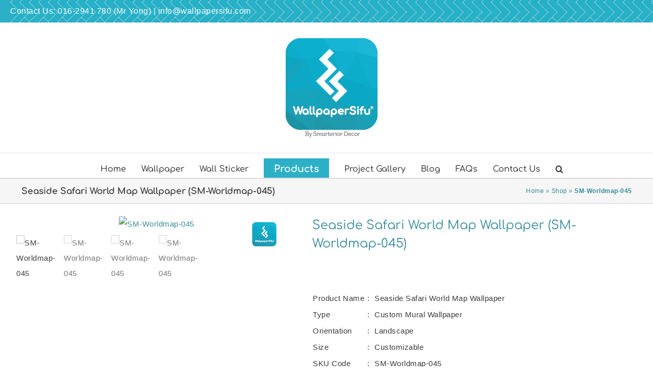

--- FILE ---
content_type: text/html; charset=utf-8
request_url: https://www.google.com/recaptcha/api2/anchor?ar=1&k=6LfHxt0UAAAAAFvc3o3ty7NAhDRmkkmvI7_6odIq&co=aHR0cHM6Ly93d3cud2FsbHBhcGVyc2lmdS5jb206NDQz&hl=en&v=PoyoqOPhxBO7pBk68S4YbpHZ&size=invisible&anchor-ms=20000&execute-ms=30000&cb=t5walmidxd5t
body_size: 48796
content:
<!DOCTYPE HTML><html dir="ltr" lang="en"><head><meta http-equiv="Content-Type" content="text/html; charset=UTF-8">
<meta http-equiv="X-UA-Compatible" content="IE=edge">
<title>reCAPTCHA</title>
<style type="text/css">
/* cyrillic-ext */
@font-face {
  font-family: 'Roboto';
  font-style: normal;
  font-weight: 400;
  font-stretch: 100%;
  src: url(//fonts.gstatic.com/s/roboto/v48/KFO7CnqEu92Fr1ME7kSn66aGLdTylUAMa3GUBHMdazTgWw.woff2) format('woff2');
  unicode-range: U+0460-052F, U+1C80-1C8A, U+20B4, U+2DE0-2DFF, U+A640-A69F, U+FE2E-FE2F;
}
/* cyrillic */
@font-face {
  font-family: 'Roboto';
  font-style: normal;
  font-weight: 400;
  font-stretch: 100%;
  src: url(//fonts.gstatic.com/s/roboto/v48/KFO7CnqEu92Fr1ME7kSn66aGLdTylUAMa3iUBHMdazTgWw.woff2) format('woff2');
  unicode-range: U+0301, U+0400-045F, U+0490-0491, U+04B0-04B1, U+2116;
}
/* greek-ext */
@font-face {
  font-family: 'Roboto';
  font-style: normal;
  font-weight: 400;
  font-stretch: 100%;
  src: url(//fonts.gstatic.com/s/roboto/v48/KFO7CnqEu92Fr1ME7kSn66aGLdTylUAMa3CUBHMdazTgWw.woff2) format('woff2');
  unicode-range: U+1F00-1FFF;
}
/* greek */
@font-face {
  font-family: 'Roboto';
  font-style: normal;
  font-weight: 400;
  font-stretch: 100%;
  src: url(//fonts.gstatic.com/s/roboto/v48/KFO7CnqEu92Fr1ME7kSn66aGLdTylUAMa3-UBHMdazTgWw.woff2) format('woff2');
  unicode-range: U+0370-0377, U+037A-037F, U+0384-038A, U+038C, U+038E-03A1, U+03A3-03FF;
}
/* math */
@font-face {
  font-family: 'Roboto';
  font-style: normal;
  font-weight: 400;
  font-stretch: 100%;
  src: url(//fonts.gstatic.com/s/roboto/v48/KFO7CnqEu92Fr1ME7kSn66aGLdTylUAMawCUBHMdazTgWw.woff2) format('woff2');
  unicode-range: U+0302-0303, U+0305, U+0307-0308, U+0310, U+0312, U+0315, U+031A, U+0326-0327, U+032C, U+032F-0330, U+0332-0333, U+0338, U+033A, U+0346, U+034D, U+0391-03A1, U+03A3-03A9, U+03B1-03C9, U+03D1, U+03D5-03D6, U+03F0-03F1, U+03F4-03F5, U+2016-2017, U+2034-2038, U+203C, U+2040, U+2043, U+2047, U+2050, U+2057, U+205F, U+2070-2071, U+2074-208E, U+2090-209C, U+20D0-20DC, U+20E1, U+20E5-20EF, U+2100-2112, U+2114-2115, U+2117-2121, U+2123-214F, U+2190, U+2192, U+2194-21AE, U+21B0-21E5, U+21F1-21F2, U+21F4-2211, U+2213-2214, U+2216-22FF, U+2308-230B, U+2310, U+2319, U+231C-2321, U+2336-237A, U+237C, U+2395, U+239B-23B7, U+23D0, U+23DC-23E1, U+2474-2475, U+25AF, U+25B3, U+25B7, U+25BD, U+25C1, U+25CA, U+25CC, U+25FB, U+266D-266F, U+27C0-27FF, U+2900-2AFF, U+2B0E-2B11, U+2B30-2B4C, U+2BFE, U+3030, U+FF5B, U+FF5D, U+1D400-1D7FF, U+1EE00-1EEFF;
}
/* symbols */
@font-face {
  font-family: 'Roboto';
  font-style: normal;
  font-weight: 400;
  font-stretch: 100%;
  src: url(//fonts.gstatic.com/s/roboto/v48/KFO7CnqEu92Fr1ME7kSn66aGLdTylUAMaxKUBHMdazTgWw.woff2) format('woff2');
  unicode-range: U+0001-000C, U+000E-001F, U+007F-009F, U+20DD-20E0, U+20E2-20E4, U+2150-218F, U+2190, U+2192, U+2194-2199, U+21AF, U+21E6-21F0, U+21F3, U+2218-2219, U+2299, U+22C4-22C6, U+2300-243F, U+2440-244A, U+2460-24FF, U+25A0-27BF, U+2800-28FF, U+2921-2922, U+2981, U+29BF, U+29EB, U+2B00-2BFF, U+4DC0-4DFF, U+FFF9-FFFB, U+10140-1018E, U+10190-1019C, U+101A0, U+101D0-101FD, U+102E0-102FB, U+10E60-10E7E, U+1D2C0-1D2D3, U+1D2E0-1D37F, U+1F000-1F0FF, U+1F100-1F1AD, U+1F1E6-1F1FF, U+1F30D-1F30F, U+1F315, U+1F31C, U+1F31E, U+1F320-1F32C, U+1F336, U+1F378, U+1F37D, U+1F382, U+1F393-1F39F, U+1F3A7-1F3A8, U+1F3AC-1F3AF, U+1F3C2, U+1F3C4-1F3C6, U+1F3CA-1F3CE, U+1F3D4-1F3E0, U+1F3ED, U+1F3F1-1F3F3, U+1F3F5-1F3F7, U+1F408, U+1F415, U+1F41F, U+1F426, U+1F43F, U+1F441-1F442, U+1F444, U+1F446-1F449, U+1F44C-1F44E, U+1F453, U+1F46A, U+1F47D, U+1F4A3, U+1F4B0, U+1F4B3, U+1F4B9, U+1F4BB, U+1F4BF, U+1F4C8-1F4CB, U+1F4D6, U+1F4DA, U+1F4DF, U+1F4E3-1F4E6, U+1F4EA-1F4ED, U+1F4F7, U+1F4F9-1F4FB, U+1F4FD-1F4FE, U+1F503, U+1F507-1F50B, U+1F50D, U+1F512-1F513, U+1F53E-1F54A, U+1F54F-1F5FA, U+1F610, U+1F650-1F67F, U+1F687, U+1F68D, U+1F691, U+1F694, U+1F698, U+1F6AD, U+1F6B2, U+1F6B9-1F6BA, U+1F6BC, U+1F6C6-1F6CF, U+1F6D3-1F6D7, U+1F6E0-1F6EA, U+1F6F0-1F6F3, U+1F6F7-1F6FC, U+1F700-1F7FF, U+1F800-1F80B, U+1F810-1F847, U+1F850-1F859, U+1F860-1F887, U+1F890-1F8AD, U+1F8B0-1F8BB, U+1F8C0-1F8C1, U+1F900-1F90B, U+1F93B, U+1F946, U+1F984, U+1F996, U+1F9E9, U+1FA00-1FA6F, U+1FA70-1FA7C, U+1FA80-1FA89, U+1FA8F-1FAC6, U+1FACE-1FADC, U+1FADF-1FAE9, U+1FAF0-1FAF8, U+1FB00-1FBFF;
}
/* vietnamese */
@font-face {
  font-family: 'Roboto';
  font-style: normal;
  font-weight: 400;
  font-stretch: 100%;
  src: url(//fonts.gstatic.com/s/roboto/v48/KFO7CnqEu92Fr1ME7kSn66aGLdTylUAMa3OUBHMdazTgWw.woff2) format('woff2');
  unicode-range: U+0102-0103, U+0110-0111, U+0128-0129, U+0168-0169, U+01A0-01A1, U+01AF-01B0, U+0300-0301, U+0303-0304, U+0308-0309, U+0323, U+0329, U+1EA0-1EF9, U+20AB;
}
/* latin-ext */
@font-face {
  font-family: 'Roboto';
  font-style: normal;
  font-weight: 400;
  font-stretch: 100%;
  src: url(//fonts.gstatic.com/s/roboto/v48/KFO7CnqEu92Fr1ME7kSn66aGLdTylUAMa3KUBHMdazTgWw.woff2) format('woff2');
  unicode-range: U+0100-02BA, U+02BD-02C5, U+02C7-02CC, U+02CE-02D7, U+02DD-02FF, U+0304, U+0308, U+0329, U+1D00-1DBF, U+1E00-1E9F, U+1EF2-1EFF, U+2020, U+20A0-20AB, U+20AD-20C0, U+2113, U+2C60-2C7F, U+A720-A7FF;
}
/* latin */
@font-face {
  font-family: 'Roboto';
  font-style: normal;
  font-weight: 400;
  font-stretch: 100%;
  src: url(//fonts.gstatic.com/s/roboto/v48/KFO7CnqEu92Fr1ME7kSn66aGLdTylUAMa3yUBHMdazQ.woff2) format('woff2');
  unicode-range: U+0000-00FF, U+0131, U+0152-0153, U+02BB-02BC, U+02C6, U+02DA, U+02DC, U+0304, U+0308, U+0329, U+2000-206F, U+20AC, U+2122, U+2191, U+2193, U+2212, U+2215, U+FEFF, U+FFFD;
}
/* cyrillic-ext */
@font-face {
  font-family: 'Roboto';
  font-style: normal;
  font-weight: 500;
  font-stretch: 100%;
  src: url(//fonts.gstatic.com/s/roboto/v48/KFO7CnqEu92Fr1ME7kSn66aGLdTylUAMa3GUBHMdazTgWw.woff2) format('woff2');
  unicode-range: U+0460-052F, U+1C80-1C8A, U+20B4, U+2DE0-2DFF, U+A640-A69F, U+FE2E-FE2F;
}
/* cyrillic */
@font-face {
  font-family: 'Roboto';
  font-style: normal;
  font-weight: 500;
  font-stretch: 100%;
  src: url(//fonts.gstatic.com/s/roboto/v48/KFO7CnqEu92Fr1ME7kSn66aGLdTylUAMa3iUBHMdazTgWw.woff2) format('woff2');
  unicode-range: U+0301, U+0400-045F, U+0490-0491, U+04B0-04B1, U+2116;
}
/* greek-ext */
@font-face {
  font-family: 'Roboto';
  font-style: normal;
  font-weight: 500;
  font-stretch: 100%;
  src: url(//fonts.gstatic.com/s/roboto/v48/KFO7CnqEu92Fr1ME7kSn66aGLdTylUAMa3CUBHMdazTgWw.woff2) format('woff2');
  unicode-range: U+1F00-1FFF;
}
/* greek */
@font-face {
  font-family: 'Roboto';
  font-style: normal;
  font-weight: 500;
  font-stretch: 100%;
  src: url(//fonts.gstatic.com/s/roboto/v48/KFO7CnqEu92Fr1ME7kSn66aGLdTylUAMa3-UBHMdazTgWw.woff2) format('woff2');
  unicode-range: U+0370-0377, U+037A-037F, U+0384-038A, U+038C, U+038E-03A1, U+03A3-03FF;
}
/* math */
@font-face {
  font-family: 'Roboto';
  font-style: normal;
  font-weight: 500;
  font-stretch: 100%;
  src: url(//fonts.gstatic.com/s/roboto/v48/KFO7CnqEu92Fr1ME7kSn66aGLdTylUAMawCUBHMdazTgWw.woff2) format('woff2');
  unicode-range: U+0302-0303, U+0305, U+0307-0308, U+0310, U+0312, U+0315, U+031A, U+0326-0327, U+032C, U+032F-0330, U+0332-0333, U+0338, U+033A, U+0346, U+034D, U+0391-03A1, U+03A3-03A9, U+03B1-03C9, U+03D1, U+03D5-03D6, U+03F0-03F1, U+03F4-03F5, U+2016-2017, U+2034-2038, U+203C, U+2040, U+2043, U+2047, U+2050, U+2057, U+205F, U+2070-2071, U+2074-208E, U+2090-209C, U+20D0-20DC, U+20E1, U+20E5-20EF, U+2100-2112, U+2114-2115, U+2117-2121, U+2123-214F, U+2190, U+2192, U+2194-21AE, U+21B0-21E5, U+21F1-21F2, U+21F4-2211, U+2213-2214, U+2216-22FF, U+2308-230B, U+2310, U+2319, U+231C-2321, U+2336-237A, U+237C, U+2395, U+239B-23B7, U+23D0, U+23DC-23E1, U+2474-2475, U+25AF, U+25B3, U+25B7, U+25BD, U+25C1, U+25CA, U+25CC, U+25FB, U+266D-266F, U+27C0-27FF, U+2900-2AFF, U+2B0E-2B11, U+2B30-2B4C, U+2BFE, U+3030, U+FF5B, U+FF5D, U+1D400-1D7FF, U+1EE00-1EEFF;
}
/* symbols */
@font-face {
  font-family: 'Roboto';
  font-style: normal;
  font-weight: 500;
  font-stretch: 100%;
  src: url(//fonts.gstatic.com/s/roboto/v48/KFO7CnqEu92Fr1ME7kSn66aGLdTylUAMaxKUBHMdazTgWw.woff2) format('woff2');
  unicode-range: U+0001-000C, U+000E-001F, U+007F-009F, U+20DD-20E0, U+20E2-20E4, U+2150-218F, U+2190, U+2192, U+2194-2199, U+21AF, U+21E6-21F0, U+21F3, U+2218-2219, U+2299, U+22C4-22C6, U+2300-243F, U+2440-244A, U+2460-24FF, U+25A0-27BF, U+2800-28FF, U+2921-2922, U+2981, U+29BF, U+29EB, U+2B00-2BFF, U+4DC0-4DFF, U+FFF9-FFFB, U+10140-1018E, U+10190-1019C, U+101A0, U+101D0-101FD, U+102E0-102FB, U+10E60-10E7E, U+1D2C0-1D2D3, U+1D2E0-1D37F, U+1F000-1F0FF, U+1F100-1F1AD, U+1F1E6-1F1FF, U+1F30D-1F30F, U+1F315, U+1F31C, U+1F31E, U+1F320-1F32C, U+1F336, U+1F378, U+1F37D, U+1F382, U+1F393-1F39F, U+1F3A7-1F3A8, U+1F3AC-1F3AF, U+1F3C2, U+1F3C4-1F3C6, U+1F3CA-1F3CE, U+1F3D4-1F3E0, U+1F3ED, U+1F3F1-1F3F3, U+1F3F5-1F3F7, U+1F408, U+1F415, U+1F41F, U+1F426, U+1F43F, U+1F441-1F442, U+1F444, U+1F446-1F449, U+1F44C-1F44E, U+1F453, U+1F46A, U+1F47D, U+1F4A3, U+1F4B0, U+1F4B3, U+1F4B9, U+1F4BB, U+1F4BF, U+1F4C8-1F4CB, U+1F4D6, U+1F4DA, U+1F4DF, U+1F4E3-1F4E6, U+1F4EA-1F4ED, U+1F4F7, U+1F4F9-1F4FB, U+1F4FD-1F4FE, U+1F503, U+1F507-1F50B, U+1F50D, U+1F512-1F513, U+1F53E-1F54A, U+1F54F-1F5FA, U+1F610, U+1F650-1F67F, U+1F687, U+1F68D, U+1F691, U+1F694, U+1F698, U+1F6AD, U+1F6B2, U+1F6B9-1F6BA, U+1F6BC, U+1F6C6-1F6CF, U+1F6D3-1F6D7, U+1F6E0-1F6EA, U+1F6F0-1F6F3, U+1F6F7-1F6FC, U+1F700-1F7FF, U+1F800-1F80B, U+1F810-1F847, U+1F850-1F859, U+1F860-1F887, U+1F890-1F8AD, U+1F8B0-1F8BB, U+1F8C0-1F8C1, U+1F900-1F90B, U+1F93B, U+1F946, U+1F984, U+1F996, U+1F9E9, U+1FA00-1FA6F, U+1FA70-1FA7C, U+1FA80-1FA89, U+1FA8F-1FAC6, U+1FACE-1FADC, U+1FADF-1FAE9, U+1FAF0-1FAF8, U+1FB00-1FBFF;
}
/* vietnamese */
@font-face {
  font-family: 'Roboto';
  font-style: normal;
  font-weight: 500;
  font-stretch: 100%;
  src: url(//fonts.gstatic.com/s/roboto/v48/KFO7CnqEu92Fr1ME7kSn66aGLdTylUAMa3OUBHMdazTgWw.woff2) format('woff2');
  unicode-range: U+0102-0103, U+0110-0111, U+0128-0129, U+0168-0169, U+01A0-01A1, U+01AF-01B0, U+0300-0301, U+0303-0304, U+0308-0309, U+0323, U+0329, U+1EA0-1EF9, U+20AB;
}
/* latin-ext */
@font-face {
  font-family: 'Roboto';
  font-style: normal;
  font-weight: 500;
  font-stretch: 100%;
  src: url(//fonts.gstatic.com/s/roboto/v48/KFO7CnqEu92Fr1ME7kSn66aGLdTylUAMa3KUBHMdazTgWw.woff2) format('woff2');
  unicode-range: U+0100-02BA, U+02BD-02C5, U+02C7-02CC, U+02CE-02D7, U+02DD-02FF, U+0304, U+0308, U+0329, U+1D00-1DBF, U+1E00-1E9F, U+1EF2-1EFF, U+2020, U+20A0-20AB, U+20AD-20C0, U+2113, U+2C60-2C7F, U+A720-A7FF;
}
/* latin */
@font-face {
  font-family: 'Roboto';
  font-style: normal;
  font-weight: 500;
  font-stretch: 100%;
  src: url(//fonts.gstatic.com/s/roboto/v48/KFO7CnqEu92Fr1ME7kSn66aGLdTylUAMa3yUBHMdazQ.woff2) format('woff2');
  unicode-range: U+0000-00FF, U+0131, U+0152-0153, U+02BB-02BC, U+02C6, U+02DA, U+02DC, U+0304, U+0308, U+0329, U+2000-206F, U+20AC, U+2122, U+2191, U+2193, U+2212, U+2215, U+FEFF, U+FFFD;
}
/* cyrillic-ext */
@font-face {
  font-family: 'Roboto';
  font-style: normal;
  font-weight: 900;
  font-stretch: 100%;
  src: url(//fonts.gstatic.com/s/roboto/v48/KFO7CnqEu92Fr1ME7kSn66aGLdTylUAMa3GUBHMdazTgWw.woff2) format('woff2');
  unicode-range: U+0460-052F, U+1C80-1C8A, U+20B4, U+2DE0-2DFF, U+A640-A69F, U+FE2E-FE2F;
}
/* cyrillic */
@font-face {
  font-family: 'Roboto';
  font-style: normal;
  font-weight: 900;
  font-stretch: 100%;
  src: url(//fonts.gstatic.com/s/roboto/v48/KFO7CnqEu92Fr1ME7kSn66aGLdTylUAMa3iUBHMdazTgWw.woff2) format('woff2');
  unicode-range: U+0301, U+0400-045F, U+0490-0491, U+04B0-04B1, U+2116;
}
/* greek-ext */
@font-face {
  font-family: 'Roboto';
  font-style: normal;
  font-weight: 900;
  font-stretch: 100%;
  src: url(//fonts.gstatic.com/s/roboto/v48/KFO7CnqEu92Fr1ME7kSn66aGLdTylUAMa3CUBHMdazTgWw.woff2) format('woff2');
  unicode-range: U+1F00-1FFF;
}
/* greek */
@font-face {
  font-family: 'Roboto';
  font-style: normal;
  font-weight: 900;
  font-stretch: 100%;
  src: url(//fonts.gstatic.com/s/roboto/v48/KFO7CnqEu92Fr1ME7kSn66aGLdTylUAMa3-UBHMdazTgWw.woff2) format('woff2');
  unicode-range: U+0370-0377, U+037A-037F, U+0384-038A, U+038C, U+038E-03A1, U+03A3-03FF;
}
/* math */
@font-face {
  font-family: 'Roboto';
  font-style: normal;
  font-weight: 900;
  font-stretch: 100%;
  src: url(//fonts.gstatic.com/s/roboto/v48/KFO7CnqEu92Fr1ME7kSn66aGLdTylUAMawCUBHMdazTgWw.woff2) format('woff2');
  unicode-range: U+0302-0303, U+0305, U+0307-0308, U+0310, U+0312, U+0315, U+031A, U+0326-0327, U+032C, U+032F-0330, U+0332-0333, U+0338, U+033A, U+0346, U+034D, U+0391-03A1, U+03A3-03A9, U+03B1-03C9, U+03D1, U+03D5-03D6, U+03F0-03F1, U+03F4-03F5, U+2016-2017, U+2034-2038, U+203C, U+2040, U+2043, U+2047, U+2050, U+2057, U+205F, U+2070-2071, U+2074-208E, U+2090-209C, U+20D0-20DC, U+20E1, U+20E5-20EF, U+2100-2112, U+2114-2115, U+2117-2121, U+2123-214F, U+2190, U+2192, U+2194-21AE, U+21B0-21E5, U+21F1-21F2, U+21F4-2211, U+2213-2214, U+2216-22FF, U+2308-230B, U+2310, U+2319, U+231C-2321, U+2336-237A, U+237C, U+2395, U+239B-23B7, U+23D0, U+23DC-23E1, U+2474-2475, U+25AF, U+25B3, U+25B7, U+25BD, U+25C1, U+25CA, U+25CC, U+25FB, U+266D-266F, U+27C0-27FF, U+2900-2AFF, U+2B0E-2B11, U+2B30-2B4C, U+2BFE, U+3030, U+FF5B, U+FF5D, U+1D400-1D7FF, U+1EE00-1EEFF;
}
/* symbols */
@font-face {
  font-family: 'Roboto';
  font-style: normal;
  font-weight: 900;
  font-stretch: 100%;
  src: url(//fonts.gstatic.com/s/roboto/v48/KFO7CnqEu92Fr1ME7kSn66aGLdTylUAMaxKUBHMdazTgWw.woff2) format('woff2');
  unicode-range: U+0001-000C, U+000E-001F, U+007F-009F, U+20DD-20E0, U+20E2-20E4, U+2150-218F, U+2190, U+2192, U+2194-2199, U+21AF, U+21E6-21F0, U+21F3, U+2218-2219, U+2299, U+22C4-22C6, U+2300-243F, U+2440-244A, U+2460-24FF, U+25A0-27BF, U+2800-28FF, U+2921-2922, U+2981, U+29BF, U+29EB, U+2B00-2BFF, U+4DC0-4DFF, U+FFF9-FFFB, U+10140-1018E, U+10190-1019C, U+101A0, U+101D0-101FD, U+102E0-102FB, U+10E60-10E7E, U+1D2C0-1D2D3, U+1D2E0-1D37F, U+1F000-1F0FF, U+1F100-1F1AD, U+1F1E6-1F1FF, U+1F30D-1F30F, U+1F315, U+1F31C, U+1F31E, U+1F320-1F32C, U+1F336, U+1F378, U+1F37D, U+1F382, U+1F393-1F39F, U+1F3A7-1F3A8, U+1F3AC-1F3AF, U+1F3C2, U+1F3C4-1F3C6, U+1F3CA-1F3CE, U+1F3D4-1F3E0, U+1F3ED, U+1F3F1-1F3F3, U+1F3F5-1F3F7, U+1F408, U+1F415, U+1F41F, U+1F426, U+1F43F, U+1F441-1F442, U+1F444, U+1F446-1F449, U+1F44C-1F44E, U+1F453, U+1F46A, U+1F47D, U+1F4A3, U+1F4B0, U+1F4B3, U+1F4B9, U+1F4BB, U+1F4BF, U+1F4C8-1F4CB, U+1F4D6, U+1F4DA, U+1F4DF, U+1F4E3-1F4E6, U+1F4EA-1F4ED, U+1F4F7, U+1F4F9-1F4FB, U+1F4FD-1F4FE, U+1F503, U+1F507-1F50B, U+1F50D, U+1F512-1F513, U+1F53E-1F54A, U+1F54F-1F5FA, U+1F610, U+1F650-1F67F, U+1F687, U+1F68D, U+1F691, U+1F694, U+1F698, U+1F6AD, U+1F6B2, U+1F6B9-1F6BA, U+1F6BC, U+1F6C6-1F6CF, U+1F6D3-1F6D7, U+1F6E0-1F6EA, U+1F6F0-1F6F3, U+1F6F7-1F6FC, U+1F700-1F7FF, U+1F800-1F80B, U+1F810-1F847, U+1F850-1F859, U+1F860-1F887, U+1F890-1F8AD, U+1F8B0-1F8BB, U+1F8C0-1F8C1, U+1F900-1F90B, U+1F93B, U+1F946, U+1F984, U+1F996, U+1F9E9, U+1FA00-1FA6F, U+1FA70-1FA7C, U+1FA80-1FA89, U+1FA8F-1FAC6, U+1FACE-1FADC, U+1FADF-1FAE9, U+1FAF0-1FAF8, U+1FB00-1FBFF;
}
/* vietnamese */
@font-face {
  font-family: 'Roboto';
  font-style: normal;
  font-weight: 900;
  font-stretch: 100%;
  src: url(//fonts.gstatic.com/s/roboto/v48/KFO7CnqEu92Fr1ME7kSn66aGLdTylUAMa3OUBHMdazTgWw.woff2) format('woff2');
  unicode-range: U+0102-0103, U+0110-0111, U+0128-0129, U+0168-0169, U+01A0-01A1, U+01AF-01B0, U+0300-0301, U+0303-0304, U+0308-0309, U+0323, U+0329, U+1EA0-1EF9, U+20AB;
}
/* latin-ext */
@font-face {
  font-family: 'Roboto';
  font-style: normal;
  font-weight: 900;
  font-stretch: 100%;
  src: url(//fonts.gstatic.com/s/roboto/v48/KFO7CnqEu92Fr1ME7kSn66aGLdTylUAMa3KUBHMdazTgWw.woff2) format('woff2');
  unicode-range: U+0100-02BA, U+02BD-02C5, U+02C7-02CC, U+02CE-02D7, U+02DD-02FF, U+0304, U+0308, U+0329, U+1D00-1DBF, U+1E00-1E9F, U+1EF2-1EFF, U+2020, U+20A0-20AB, U+20AD-20C0, U+2113, U+2C60-2C7F, U+A720-A7FF;
}
/* latin */
@font-face {
  font-family: 'Roboto';
  font-style: normal;
  font-weight: 900;
  font-stretch: 100%;
  src: url(//fonts.gstatic.com/s/roboto/v48/KFO7CnqEu92Fr1ME7kSn66aGLdTylUAMa3yUBHMdazQ.woff2) format('woff2');
  unicode-range: U+0000-00FF, U+0131, U+0152-0153, U+02BB-02BC, U+02C6, U+02DA, U+02DC, U+0304, U+0308, U+0329, U+2000-206F, U+20AC, U+2122, U+2191, U+2193, U+2212, U+2215, U+FEFF, U+FFFD;
}

</style>
<link rel="stylesheet" type="text/css" href="https://www.gstatic.com/recaptcha/releases/PoyoqOPhxBO7pBk68S4YbpHZ/styles__ltr.css">
<script nonce="y9D-k65MahaEay2OO0aj8w" type="text/javascript">window['__recaptcha_api'] = 'https://www.google.com/recaptcha/api2/';</script>
<script type="text/javascript" src="https://www.gstatic.com/recaptcha/releases/PoyoqOPhxBO7pBk68S4YbpHZ/recaptcha__en.js" nonce="y9D-k65MahaEay2OO0aj8w">
      
    </script></head>
<body><div id="rc-anchor-alert" class="rc-anchor-alert"></div>
<input type="hidden" id="recaptcha-token" value="[base64]">
<script type="text/javascript" nonce="y9D-k65MahaEay2OO0aj8w">
      recaptcha.anchor.Main.init("[\x22ainput\x22,[\x22bgdata\x22,\x22\x22,\[base64]/[base64]/[base64]/[base64]/[base64]/[base64]/KGcoTywyNTMsTy5PKSxVRyhPLEMpKTpnKE8sMjUzLEMpLE8pKSxsKSksTykpfSxieT1mdW5jdGlvbihDLE8sdSxsKXtmb3IobD0odT1SKEMpLDApO08+MDtPLS0pbD1sPDw4fFooQyk7ZyhDLHUsbCl9LFVHPWZ1bmN0aW9uKEMsTyl7Qy5pLmxlbmd0aD4xMDQ/[base64]/[base64]/[base64]/[base64]/[base64]/[base64]/[base64]\\u003d\x22,\[base64]\x22,\x22w4Y5wrfCtlHCksKlGMK7w53DrSRcwqFYwohhwrlCwrLDr2bDv3rCtF9Pw6zCnsObwpnDmXbCqsOlw7XDr1HCjRLCmw3DksOLUmLDnhLDmsO+wo/ClcKwIMK1S8KBJMODEcOSw7DCmcOYwrPClF4tDBAdQk1casKLCcOZw6rDo8OIwoRfwqPDkGwpNcKgWzJHBsOVTkZzw5ItwqEuGMKMdMONIMKHesO/M8K+w583eG/DvcOjw4s/[base64]/CoTA6UsKGG8OzQcK2w6DDskp0MX/CksOlwqckw6Ypwq3CncKCwpVwVUgmFMKvZMKGwrNAw55OwpMKVMKiwoJKw6tYwrgjw7vDrcOtH8O/UD14w5zCp8K2GcO2LzbCqcO8w6nDnMK2wqQmV8KjworCrivDnMKpw5/DksOmX8OewrrCiMO4EsKYwo/Dp8OzVsOUwqliIsKAworCgcOPUcOCBcO5PDPDp1kQw45+w4/Cg8KYF8Kyw6nDqVh+wpDCosK5wqhNeDvCjMO+bcK4wpnCtmnCvyc/woUiwpIAw49vAgvClHUzwpjCscKBUsK2BmDCpcK+wrs5w4/[base64]/JcOLw5lhwqpsEWbCq8Ocw7/DicOHwrwSXRLDhhwNMcOwSsOQw5BUwp/ChsOgGMOgw6HDqn7DlTnCiWDCkWDDlcKmUVHDkhJEEF3CuMOFwojDh8K1wpnCjsOTwrzDljJGZS1NwqvCrlNGV1g3FnlqecO4wqLCty88wq/Cnj1MwqJ1YcK/O8OFwo3ClcO3ZDfDo8OsLQIxwpnDu8OicwZCw6JUfcOQwqPCrcOXwoUew79Aw6vCpcK6IcOsAEw9FsO2wq9YwrHDqcKQesO/wo/DgFjDhMKeZMKZZcKkw5pgw53DpRhcw4TDjcOUw5vDtHHCgMOfRMKMXXFUNRgUeSt4w60tfMKlGMOEw6XCisO4w4nDhAPDoMKAPDHChVzDqcOCwqZaPhEhwoklw7NDw5XCkcO5w7nDqsKyJMORVFUyw4oiwoBewqUVw5/[base64]/DrMO6Ah3Clw4rb8OCPWbDqz4dG8OmMcOAbsKhcWo6eTA5w6TDtXI8wpE1DsO4w5DDl8OBw6xZwrZBwofCv8OlBsOCw5tnRBzDpsK1BsOnwpA0w7I+w5XDsMOAw5gXw5DDgcKVw6Bjw6/[base64]/CmxTClsKCwo/CgsKXGGPDkHNuV8OHwoPCvUdwVjxQYExhZ8OXwqpdAg8tPGJawoM+w6oFwp1nMcKHw4cNIsOjwqMPwp/[base64]/[base64]/[base64]/CrzrCjVLCpMKhLcOwwooHQ8KyG30Iw4A6XsKfdENnwqrDjE4bVl1yw7zDi2cmw5gbw6AvXEAAcsKYw7x/w61gSsKxw7JFMsKfIMOlK0DDiMOwexdUw77DnsO7RAdabDnDt8Ovw4diCCs9w7URwrfDm8O/[base64]/[base64]/Dj8OAw6x2W8OoWjRRw5/CjWlgckNBAMOZwqrCqwZLwrwyIMK4CsO0w47Cn1PCkwbCosONbMOtQA/CscKawqPChHpRwoRbw7sMCsKzwqciWDXDo1RmejlLQsKnwqXCqCtAVkI3woTDs8KAF8Oywr/DplfDu23ChsOowrQsaTV1w60HRMO/[base64]/[base64]/CsyvDkMKbYwnDlwZ2w4oSb8KZwpvDjMOpDcOkwqHChsO9I2vCjnvCvh3CplPDiCwqw5IoccO9FsOgw6x9XcOswrTDusO/w5wVUlTCp8OWRURPJMKKbcOFZ3jDmnHCrcKKwqwbNmjCpidYwq8LE8OmVkBwwrrCtMKSFMKowrrCtzNYB8KwR0YDJMK9TWPCn8KnUSnDtsOQw7UeTcKfwqrCpsO/FXshWxXDv0orXcKXQSTCqsOow6DCrcOOJMO3w7RxU8OIcsKLcDBLLDvCrxEFwqdxwofDq8OBUsO9T8Ogd0RYQD7CgCYywojCpljDtzpYVEMxw5ZkW8K/wpEHUx/Dl8KEZcKlE8OMPMKRGmpGejDCqmHDj8O9VsKSU8O0w5fCvTDDl8KveTMwLHvCmcK/UzcPJEBCP8Kew6nCjwnCvhnDmA12wqN8wqHChCHChTVPVcKlw63Dl2vDu8OHAyvCsX5mwrrDhMO1wrNLwoMoVcOZwoHDvcOxBEUOc2zCn34cwp4Ew4ddIcKQwpDCtcKJw5Muw4ECZzcFcU7CpcKPAz/CmMO4QMKcSjzCsMKuw4zDv8O4HsOjwrMGRysvwovDpcKffUvDpcKnwoXCq8O+wogxCMKMYhh1JEIpIcOOb8KORMOXWzDCuB/[base64]/CizHDrXgRw7rClB4mw7MRPBTCt8Kdw4bCnW/CvzbCr8Kywo0cw6ouw6NHwoUiwqPChCseCMKWdcOBw4TDoTx5w5Uiw48fMMK6wofCvnbDhMOCPMKsJcKVwrbDnE7DjgNuwonCvMO+w74GwoFGw7DCsMKXQCvDhm11L1LCrmrCp1PCrWxEfQfCpsKkdwkjwoHDmlrDhsO2WMOsEk4oTsKeYMOJw47CnH/DlsKVUsOAwqDCgsKxwo8bFEjDt8O0w49Nw4rCmsKEP8KlLsOIwq3CiMKvwogcYMKzasKXT8KZw78EwoAhXE5kBh/CmcKzVFrCv8OUwo88w5HDqcKvbGrDrgp4wqXCpV0kKlBcJ8KtIMKgT0Maw7rDjlxGw7XCpgBkJcODQzHCk8Oiw4w1w5p3wrU7wrDCk8Klw7vCuEXDhWw+w7lYQsKYfkDDscK+OsK3DlXDoBsWwq7DjlzCmMKgw6zDu0IcAwjCu8O3w5g2QsKhwrFtwr/DjhfDmg0tw4QUw7U+wozDvSlyw7NQNMKMdSBEVSPDu8OefQ/CisKiwrBLwqljw7bCt8OYw7wwf8Ozw5sBXxHDpMKowrkNwoN+d8Oww4hPDcKuwp7ChlDDgkfCg8O6wqBgU1wsw4RYUcK5an4hwowbFcOpwqrCsWJrH8KracKTcsKFOsO1AC7Dv3zDqcKKesKvIl9vwppbLjrDr8KAwqozX8ODBMO8w6HDmF/DuAnDkh5qMMK2AsKwwoLDt2TCsR5ObA7Dgj4Lw7xRw5lgw6jDqkzDgMODfz7DkcKMw7BsHsOswpvDi2bCusOOwqQLw4xWfMKhPcKBYcK+ZMKsAcO+cnvCiXbCn8Onw4vDoTjClRQ+w4YBPl3DsMOww6/Dv8O+XBHDpx/DpMKCw7/DnDVHesK0wo91w4XDmz7DhsKnwrhQwpMpakHDjUg9ajLDj8OxDcOUBMKRwpXDjjorY8K3w5o4w4XCtnA6I8OKwrE7woXDoMK8w60AwpwYOwd2w4QyATrCsMK8w5IMw6nDpjsDwrcbaAhKQ3bCs0Ngw6XCocKeccK2eMOYThjChsK7w6nDosKOwqhawpxjPX/CmCLDlU5dwovDnzh7MU/[base64]/[base64]/CrF52CHfCqsKywqnCjsOZw6ggXsOMN3rDrVHDnEZywq52V8KvViVqwqsdwr/DkcKhwp12UhIew40RHiHDqcK3SSgPZkx7QUh8FwZ5wqdWw5nChyAIw6MJw6oxwqs5w5gfwpk6wrkHw5rDlQ/Clzdkw7LDmGFkC044VFIFwrdbAlgLeknCjMOuw6LDlkXDtknDpgvCpH4bInlJW8OEw4fDoCdiY8OSw7gFwp3DoMOZwqoewr1GK8O3ZsKuHQXChMK0w7d0IcKgw45Ewr/DnS7DvsOTfA7Cq2h1RjTCu8OMWsKZw79Ow6DDt8OVw6vCs8KKAcKawrxaw4zDpy/Co8KVw5DDj8OBwox9wrpaZHJ8wpImNcO0PMO5wqIVw77DpMOMw64dMizCncO6w47Cq0TDm8KfAMOzw5PDpsO0w4bDtMOtw6vDjB4dPgMSJcOzSQrCujHCqHchcHglcsOyw5XCicK5V8O0w5QbD8OfPsKSwrkwwrI/P8OTw6FewqjCmnYUVVYcwrLCk3PDpsKkJm7DvsKgwqdrwq7CqALDmhE+w4ISWsKUwr8qwpw4LkzCg8Kvw7R3wp3DsyXDmk18HgLDosONAT8Hw5wKwqwpbwPDpj3DucKXw4YMw7jDmE4Tw7Mtwp5tKX3Cp8Kuw4Mcw4M4wqxLw41hw7JuwpM4dw8dwq/CvhjDu8KtwoXDvQ0OLcKzw7LDq8KOM3IwGDfCrsK7WDbCu8ObQcO0wqDCgTV8I8KRwr8pJsOMw4lfU8KrOsKaUUNuwrbDkcOUwoDCp3Itwqx8wq/Cs2PCr8KlIVYyw613w6gVGBPDjcK0KGTCl2gtwpJfwq0BQ8OTEQoxw5TDssOuEsKDwpZFwpBLLBUPUWnDnn07WcOgIQnChcOrasKDCk8JEMKaLsOlw4bDmivDhMOrwroIw4tGIExRw4bChhEYG8O+wpg/w5fCr8KZMkspw43DqRxtw7XDlTh3cEnCsyzDj8OqFBhUw5TDv8Ojw6INwq7DqnjCsGTCviPDiHwpBhPCiMKrw5MLDMKCUipUw7IewqoWw7vDkQcpQcKfw6XDnsOtwqvDvsOqZcK0C8OdXMOjRcKiMMK/w7/Cs8OjZcKea01qwo7Cq8K9AcKiR8OjdRLDnwzCs8OIwrfDlcOhFnJZw4rDksOpwqdlw7/ChMOhw47Dq8KyIl/DpBvCqHPDlXfCgcKVYkLDvHAHXsOlwoA1IMOdAMOfw5cDwojDrWHDi1wTw67CnsO8w6EKWcOyFwgEOcOuP0DCmBrDv8OBZAcifsOHZCcfwoVnc2nDv38MKXzCmcOswrUIZULCoBDCpU/DoCQbw6Nbwp3DtMKIwp/DsMKBwqbDuG3Cv8KrXn7ChcK0fsKiwoUiHsKsRsO2w4gKw4I9NxXDoFrDiUx4asKcD23ChxPDl3wKbigqw6MNw5BzwrMQw7PDjkDDusKzw4gmUsKDfkLCpSknwoLDj8OWdDxKY8OWR8OeZEDDh8KPPgBEw7saGMKpQcKqMFRCOsONw4HCkV9xwrp6wq/CnH3DoknCjzFVOS/CqMKRwrTCl8KdNU3CnsO8ElEVAyEtworDkMO1VsK3aGrCkMOXGw1BRSQJw4QNWsKmwqXCtcOzwq1cWcOxHm9MwpnCnAZ0dMKyw7LCpXY8QxJgw7fDmsO0KsOrw7jCmxp7PcK2XFfDsXDCvlpAw4saEMOQfsOVw6TChhXDq3s5S8OcwoBnYMO/w4XDpsK8wqN9N0kKwovCiMOmJAx6ZmDCjwgjW8OcNcKgO0Bfw4rDlQTDn8KIUcOqHsKXA8ONDsK8L8Otwppfw4s4JlrDsVhELkLDpBPDjDcKwqcMBwJtewNZBivCv8OOYsO7WcOCw5fDkQPDvSDDg8OKwp/Cmm1vw4/Cn8OJw6EsB8K8Q8OPwrLDrzLCoQLDtCwVIMKNS0nDqz5zGMK+w5kNw7V+RcKZYXYUw5TChSdNXB0Rw7/[base64]/DpU0KwqUZwpvDvGF3EEvDuFbCtcK/w5law7tMPcK6w5XDmHrDnMKNwoFCw5HDisOlw6nCrRnDv8K0w4c2YMOGTzfChsOnw4Z/[base64]/w5ZqRMKuO8OXfkfCpcOrEsONbCg8BcObwqgVwp8GIcK/[base64]/CsSh/MRouw4HCrhPDmsKhwqDDkG4qw6oCw4FlMcKwwpjDrcKBEcKlwpgjw75kwo9SdHM+QRTDlF3ChFHDmMO4EMK2GCsTw4I3NsOuQgZaw6XCvcK/RnPCsMOTGXxdfsKRU8OEGkXDrH88wp10PlDDgh0ENWXDvcKFDsOmwp/CgFkiwoZfw70Jw6LCuDUuw5nDlcOhwqMiwpjDqcKtwqwwfMOKw5vDmhFEP8KeKsOHXAgJw7ABUyfDosOlP8K3w4YFN8Kod3rDqWDCi8K7w4vCucKwwqNTAMKGU8OhwqzDp8KZw69Cw57DuRvDsMKYw7wOci8QJRQ4w5TCicKbTsKdacKRYW/CpmbCtMOVw75Pwo9bB8Oyb0hnw6PCrcO2YH5CKijCh8KfSyXDgUsSe8OEI8OeeQkzw57DhMOKwrfDoxQjWcO8w6/CucKSw7k/w5Vkw6d6wrzDjMONasOfOcOowqAgwo4uXcKvAkAVw7zCqRYlw7jCqxIdwpzDik/CvQkSw7HCpsOswoBOPwzDlsOOwoVFC8KEQsKuwpZSIsOMFhUrfnvCvcOMVsOeI8OHDAxDDMOiH8KbXGZNHgjDhsOBw7RhSsOHb1swPWl5w4jDsMO3EE/Dmi7DuQXDnTjCsMKBwo0zIcO1wpLCjTjCs8OkVATDkXo2dyJiZsKkTsK8ejbDiwNAw6koGCzDqcKbw5XCjcOuAywcw7/Dk25Taw/[base64]/ChVZJwrNuw6Y2EVEzwr/Ci8Occ8OqdcOtXMKVcmw4wopdw5HDhAXDvibCvVgPJsKDw710CcOGwqxnwqPDgUTDn2McwpXDusKww4nCisOlD8OXwr/Dh8KBwqtUQ8KpcGZSw4/DisORwr3CmV0xKgE9JMKLL0/[base64]/Dm8OSaHwoeQ9Dw4zDmhtlVzQ4wqwSBsONwpNWXsK1woBBw5kAfsOVworCpVcaw4nCsTPCrMOWXl/DvsKnVMOAbsK3wqbDo8OXd1wkwoHCnBp/RsKQw7RXNyPDhT9Ywp1LAz9Hw6LCoUNiwoXDucOQacKDwqjCrxDDg11+w5XDhjtja2JcA1nDkT1+EMOYVS3DrcOTwqx+WTZBwpMFwoEaEl7CpcKnTyd3F3I/woDCusOvDAjCvX7DsDpLF8O7fMK2w4QpwoLDhsKFw5/ChsOaw5guGMK3wrVoL8KDw6/CinTCisOLwpjCh31MwrDDmU/CrHXCvsOSfwLCtmhdwrDCiQs7w6LDn8Ksw5rDuyTCicOXwpJNwpTDg17CgsKWMSUNw4PDizjDj8KDV8KpOsOAGRPCiVFDMsK2W8O2IDbClMObw4NGVX/DrGIoWsOJw4XDh8ODF8O5OMO4bcKIw4DCiXTDkyvDl8KVcMKgwqx4wqzDngpFRUXDuhnCnH9Kc299w5/DnRjCpcK5JwPDh8O4ZsKXVcO/[base64]/DhEJkw6FPRQF4w7pdw7MDw6AcScKDewDCkMKAeB7Ck17CpjvDrsOmVSY9w4rDgMOPTTHDkMKBTMKIwooWacKEwrkRXllfXAFGwqnCgsOwYcKFw5LDjMK4UcO0w7VyAcOyImvDskrDnmXDk8KQwr/[base64]/Ds8KoGVXDmE7DiMKqI8KEw47DisO1w4Mzw7Elw4h3w5cxwrbDlQttw7/Dn8OdcGVTw51gwqhOw7Yawp0uPsK9wpbCnyZjGcKPfcOjw47DjMK3Zw3Co2HDncOFBMKjRVbCp8OEwrHDmcObZV7DtlsywpgWw4PDnHVXwoh2YyLDicKnIMOwwp/ClRgVwrsvCzHCimzCmAYdbMOiLEPDiTHClhTDp8KpKsK2aEHDlsOPDCsJb8KSck/CsMKAT8OFd8OswoVmZkfDpMKuAsOSPcOKwobDjsORwrfDmmzCn1w1GsODS2TCvMKMwqAEwqrCo8K4w7rCsSwKwpsFworCuB7DpQBVAjJzK8ORw6DDvcOhBcKnSMOdZsOpMQVwXj5pLcK/woNMXSrDhcKlwqfDvFU6w6rDqHUSM8OyHHfCisK7w6nDv8OKby1bJ8KQX3PClw0Vw4zDgsKGdMO0wo/DnB3Ckk/[base64]/DnMKcw7NZXTDDicK8w6LCgcOcw6ZVWHDCsRPCoMKNEidSN8O4AcKmw6jCrcK8BnkIwq8nw7zCpMOjdMOpXMKGwooCWALDlUQkd8KBw61Nw6fDvcODRsK2wqzCqAEcA2TDmsOew4jCsyzChsOaZcOddMO7WyfCs8O2wrzDusOiwqfDhMKHBg3DqTtGwpkxacK/IcOvSgfCswcmfSwRwrPCikJeWwV5dcKvDcOdwpA4wp10TcKSORXDsx/DtsKlY2bDsDBlM8KrwpnCr3bDlMOlw448XVnCpsOKwoHDlxp4wqXDlhrDtcK7w4vCph3ChwjCg8K/woxDAcONQ8Orw6Bxb2jCs3EoUsOCwrwNwrfDqXrCiGbDrcO7w4DCinTClMO4wp3Dk8K0FHB8KcKHwpjCm8OmV0bDtlnCu8OTd1zCu8KZfsOjwr3DtHHDvMKpw6XCpTojwpsNw7zCpsOewp/[base64]/[base64]/w71cIBRWw5zCtMOiw7rCscOgUW1KwpgtwodgwobDlQBywrsMworDucOlasKTwo/Cr0DCmsO2HQ0va8KBw47Ch2cDYCHDg1rDniRJwqfChMKfeRrDrxs1BMOvwqHDtkTDmsOSwoBmwpBFLhgpJHB1w6nCgcKIwoF4HmDDqkXDnsO3w4zDliPDrcOtAiPDicKUJMKCSMKUwo/CpwTCtMKyw4/CrFjDmsOSw4nDhcOvw7RNw7MfZMOoaB3CgcKawrzDlWLCucOfwrvDvD4sB8Ogw67DigrCqHnCqsKpKE7DuzTCq8ORTFnChlssfcK+wovDiSw2bivCg8OVw6cKdnozwp7CjhfCkR8qVgZzw63Cg1pgQGUebQ7Cm019w4XDok7DgQ/DnMK/[base64]/[base64]/[base64]/DjxFbe8KxHzLDlsKyAsOlwq5xwpp3wqh6YcK6woZIR8O+Xi5CwqxQw7vCozjDhVw2DnjCkEDDuh9Ow7QzwrfCh2Q6w53DncKqwo0yEkLDgk/DtsOgAVLDuMOTwqQ5H8OBw4nDgB8xw5ERwr3CgcOlw7QCw65tClbCiBwkw5c6wpLDuMOCGWvCjDA5GnTDuMKywr99wqTChxrDi8K0w7vDhcK8D2QdwpZaw7EAF8OMS8KQw7XDvcOTwpXCtcKLwrkOTx/CkUNld3Ufw48gLsK+w7hbwp1Owq7DlsKRRsOdLDPCnn/DpELCm8O0ZHIPw5DCqsOoY0XDuXsowrXCrcKUw4/Dpkw1wr80BjPCqsOkwppbwoBzwp8gwqvCgyjDg8OaeCHDhigvADzDp8OTw7nCrsK0Q3law7LDjsOdwrxIw48ww5R/Z2TCoWHChMOTwqHDrsKfwqs0wqnDgRjChlV8w5PCosKnb1tsw74Ww4XCqUAuK8OYS8OYScKSc8OvwqPCqm3DqcOvw5nDvX46DMKLN8OXGmvDqidwWMKQTMK7wrjDj3wlfS/DlMKDwpDDh8KtwqMhKR7DjwDCgFkjAnB9wq56M8Ofw47DicKbwqzCn8KVw5vCksO/F8Ktw6oYAsKFJ1MyUl7CvcOhwoQ4wqAswqwuJcOMw5DDjSlkw7o9IVNQwq8LwpsUBcKhTMKbw5/Ch8Otw7xJwp7CrsO8wrfDlsOzCCvDsCHDiAobXmdyGGnCmsOKWMK8U8KbAMOAC8O1I8OcA8OowoHCgwoHcMKzVH4Yw77CkTTCjMOXwpXDoWLDiyZ6wp47w5PDpxoAw4PDp8KhwqvDkUnDp1jDjyDCsEkSw5PCpmoWaMKmdy/Cl8OZKMKXwqzCkDgRBsO9Hl7DuDnDojplwpNIw7PDshbDtlHCrAnCnBAibsO6dMOYKcKmVm3DlMKpwplNwpzDvcO2wpXCmMOowpHCqsOTwprDhsOtw74zZ3x1aEvDvcKJT3wrwqZlw79xwoTCk0jCuMO4KXXCqgDCqQvCkXBLQwfDsw5/WDA2wpsIwr4eMSjDh8OIw7nDr8O0MgFow4J+YMK3wp49w4FCTcKMw7PCqDdjw6ljwq7CoShIw7ZXwpbDq2HDiWPDrcO2wr3CgcOIB8ORwpTCild+wrkjwoh0wpNJQsO2w5pWK3hxEDTDtmTCsMKFw7PChRzDoMKnIy/DvsKdw6HDlcOrw7bCvsOEwoxgwpNJw6tzYhZqw7MNwoQmwpLDswPCvl13fA5twrbDhShgw6jDusO5w43DtRgcb8K6w4guw4DCo8OzYcOyHyDCqhfCkEbCtTkLw7xNwr/[base64]/DsBAZcMOZfcOXwp9Gw7BUw5NPw7F+AMKcZGDCsntmw6Q0B3hwJHnCjsK6wromc8KFw4LDn8ONw5R3chd/[base64]/Cml1EYcKgwpIvFDzCqyUhGzoaQDPDjsKPw6nCi3/CgMKtw4MGw50AwosAFsO8wpEIw4Ifw5nDsH9lJcK3w6Msw6wnwrrCinY8EVLCg8O1Ww9Lw43CosOwwonCk33DgcKbM34vFWEIwqgIwrLDqg/CkVt+wpx/[base64]/IsKlW8O+YAlow7VIw5lVwrlVw7hdw4gmwofDs8KJGMOZXcOBwopPb8KLYsKWwpFXwqTCm8Ojw7jDrm/DscKieC0eccOrwo7Dk8Oac8Owwo3CiVsEw7wVw7FmwqvDuS3DocOYbsOqcMOubsOdKcOuOcOcw6fChl3DpsK3w6nCmlXCnGLDuCjCugDCpMOGwrNdScOCFsK8fcOcwoh3wrxbwpcUwptvw5w/w55qO1FHE8K0w7sUwprChx8qOgQSw67CqmADw6l/w7RIwrjDkcOow4/CkCJPw5oLAsKPF8O2C8KOX8Kmb2XCqQpdegMPw7nCvMOmJMOeFhnClMKzecOjwrFzwpnCoirCmsOdwrvCpDbCo8KXwrvCjFHDl3XDlMOJw57DmcKuN8OXDMOaw6twI8KxwowJw6/Ct8KnVsOIwp3Di3Z2wr7DjQoLw5tfwr/[base64]/[base64]/[base64]/DkTnCncKIYcKSwqBEXcO4WsKxw4RLXMKuwqs5LcOgwrMkSzbDjMOrJcOzw5cOwpdCEsK9wqvDl8OxwoDCscODWwEue1JfwqQZV1XDpEJ/w4PDg2YqdW3DvMKWB0sFPXPDvsOiw5MEwrjDiWTDn3vDgwPDocOvaDp6LA4FaFYuaMO6w6UedyQbfsOaNMO+HcOIw7gHfWsqVy5kwoXCmsOJVk5nJzzDlcKNwrEXw5/DhSdgw408Xi0ZUMKfwq4XasKMNX4NwoTDmsKewqA+woUGwokJPsO2w5TCu8KLIMOWRjtRwovCicOYw73DmRbDqC7DmsKaT8O4PG8owpHCpcK9w5VzD3sqwqHDv27Cq8O+XcKQwqdTZEjDmifDqWVOwo5/BRFhw4Rrw4rDlcKgMGXCm1vCpcODRBnCpyDDpsOSwp56wo/Dq8O5KmPDs2Y3KD3DtMOmwqbDgsOtwpNCc8OnSMKWw4VEJDd2UcOtwoYuw7p+ETs2XWk1IsObw7sgUTdWSivCrsOLIsOCwq/CiUjDmsKJGzzCmTfDk3pVYcKyw6kdw5fCicKgwq5Pwrx5w4o4OnYfEjg+CAzDrcK+QsKaBStjIsKnwrs/[base64]/PcO4w4Z7YTptbztyw447Az7Dv1Ifwo3DoUPDnsKyfBLCv8KswrXDhcOwwp42w51UYAphDQVmfMOWw6U/GGYIwqplBsKTwpPDocK0aR3DucK1w4JHMhjCtR0ywopgwptHb8K4wprCujULRsOJw6oFwp/[base64]/ChMO2w6DCh8KnXB0cw7kaVMO3wo7DoHEHVsKaU8OXWsOQwqzCpMOSwqLDvj48bcKYEcK5H2wQwrfCsMK1dcKoesKCQmgawrLCty8yBRMywrLDhD/DpsK2w5bDqnPCocO/HjjCusK7JMKOwq3CkHhnRsKvB8OGfMKZOsOjw7zCuH/CnsKAWl0hwqFxK8OFF20xL8KfFMODw4DDicK/w6vCnsOoBcK0Ag1Tw4jCicKTwqY9wqHCoDPChMOOw4bCsHnCr0nDmUIxwqLCqBREwoTCtzjDmDU4wrHCqjPDosOzVV/[base64]/[base64]/CpcKow7HDgsO2HTjDgsKiFy7ClgzCgknCjMKuw5Ute8OuSjheKw5GAEw9w4TCoCwEw4/[base64]/[base64]/DpELDtkTCgmPDr3TCuDbDhcKVwrIIW8K2RXfDsD3CvMOhR8OYSXzDv0/CgXrDtzfCmsOKDxhBwop2w6DDpcO9w4rDqFLCpsOhw6PDk8O/fjLChizDocOdesK1dsOqfsKVZcOJw47DrcOGw49jWkLCvQ/Dv8OcasKqwoDCv8KWPWkmQ8OMw75DbyEbwplDLknCn8O5GcKzwoUyW8Kew6w3w7nCisKawqXDr8OZwqXDscKkdV3CnQ0KwoTDryPCllXCjMKmB8Okw5JeIsKpw4NfbcOYwo5ZI2E2w7piwoHCrMKsw4bDm8OaShIAXMOFwqDCvWjCv8OISsK1wp7Dp8O5w6/[base64]/CpcOYTSEKasKYPMOcR0YewqrDtsO6KcOPXhoQw6fCh13ComR+GMKqcxkVwpvCpcKnw5PDnllPwplawq3DkCLDmgTCr8KQw53ClRNOEcK3wozCjVPCuDoRwrxhwrfDgsK/KjltwponwonDvMOew69FIGnDlMOIA8O8GMKlDWREQiIWEMOCw7cZVSjChcK0WMKoZ8KvwojDnsOUwqx1CMKRD8K5JmFUbcO9XMKcEMKhw6kWCsOGwpTDosK/WE3DiEPDisKGCcOfwq4zw7TDisOaw6XCpsKSKVrDosKiLS3Dh8Kkw7DCqMKHX07ChMKsVsKvw65wwr/Dm8K7ZAfCiHd+IMK3wojCuhjDpn4BSX/DrsOUZ0nCv2DCq8OYCylhO2PDuEHCqsKeZEnDllfDp8KsCMObw5gcw7XDhcOXwpRhw7bDrRdcwqDCu0/ChxvDvMKKw4I+djbCmcKCw5zCpzfDh8KvT8O3w4cOPsOoCWrCmsKkwqrDt07Dsxx5wqdNOVseZnYJwoUQwonCkG92OsK9w4hUf8K/w4nCqsOPwqXCox5/w7shw4MQwqxOQjzDinVOIMKwwovDtw3DhgBkD0nCpcOEFMOHwpvDpnbCqHxLw4ETwqfCjhzDnjjCt8OeOMOvwpIxAETCtsOsDcKMXcKIWMKCd8O3FsKfw5XCql5Vw6hQeVMEwo1RwpoDNER7G8KpLMO1wo3DocOvH3bCsWtrWGLClR3CrBDCiMK8TsKvT3/[base64]/CnU7DszjChcOkZRnCvnnCi8KHU2pWVRVcIsOEwrYnw6QkAwPDj1Vvw47CkztAwrfDpA/DksKQWx5kw5k2elRlw5pmT8OTaMKgw6FsCsOvFDnDrHVQLizCl8OEEMKBdn85dSzDq8O5JEDCllzCgXzDtmU7wrPDoMOrSsOXw5HDhsOPw5XDtWIbw7PCrQLDryjCsSN8w5Ejw6jDkcKHwrDDscOdYcKZw7/Du8ONwqLDogxea0rCs8KZc8KWwol4ZyVsw69lIXLDjMO+w63DoMKDP3nCpBjDnzPDhcK9w7pbfQHChMKWw4JJw5fCkB8qc8O+w40cGUDCsUJ6w6nCncO4OsKWF8Ktw4YYbsOPw7/DrMOjw7NoccKXw6/DngZucsKswpbCr3rChsKlRmUSUcOlDsOlw715JsKwwoULcVUhw7ghwox4w4fCtQjCr8OFEC17w5c3w5hcw5o1w6QBGsKhSsKlFcOcwo0mw48Ywo/[base64]/CrRQww6ASw4fCtcKmX8KLDmMkwp/[base64]/[base64]/Dp8OGw5sCbXQ5wpfCm1g6NyFcwrZjXsK4CcKINGZdd8OuPhHDgX3CvmVwHQsFC8Oiw6PCsXNQwrstJnh3w7xbQhzDvhvCvMKTYkdkNcOGKcOlw54nwqjDqcOzX0hcwp/CiV57w54LYsO4K08ccVUXdcKJw6TDl8OXw5rCi8O4w6MAwp1QaDjDucKRRWHCij1jwqI4dcKHwpHDjMKNw7LDtsKvwpECwpQSw4fDo8KaMcKAwqnDtlA4TW/CmcOww4Vzw5kdwqkfwrHCvjQSRAJ6AEQTHsOyEMOjZMKkwobCgcOUQsO0w61ow5NUw6IwNSXCtDMfTB3CiRPCrsORw6fCmXBSX8O6w6DCt8KrRcO0w63Dvk97w6XCgm8EwpxoPsK/E0PCrnlAHMO5O8OIOcKzw7ESwpsgWMOZw4vDrsO4WV7DjMKzw5nCg8K7w79CwpAnSA9LwqbDoH4qO8KjH8KzTMO1w4ErTCXCm2okH0F/wp3Cj8K8w5xLTcKPAAZqBx4DT8OaAwgTNMOYUcO3GF8tRsKpw7bCocO1w4LCv8KBdwrDhMKiwp/CvxIYw7oJwp7DtUbDkWbDq8K1w43DvXVcRVJcwr1sDCrDv1/[base64]/Dm8O6c8KkwpYUw7LDqMKiwqxzw4LDhHPDk0vDiUovw7fCmEjDtmV1WsO9HcOzw7Rvwo7Dk8OiSMOhO3lUKcOpw57DvMK8w5jDmcKswo3CtcOgGcObFj/CiBPClsOVwrXDpMOzw5zCosOUUMO+w6R0dVlvdgPDlsObJ8OWwrVyw78Cw6rDnMKMw4o5wqfDg8OFdsOvw7ZUw4cZPsOvVT7ChX/CkHFWw5rDvsK5CT7Ct3o/C0HCoMK+fcOTwqt6w6zDh8OyJnRmIsOFCxFtVcK+SnzDvQFQw4DCqWFdwpDCjkrCnRUzwoEswpfDlsOpwovCqy0hTMOAQ8KmMQNEGBnDmA/CrMKLwqPDuBRNw6rCkMK0G8K4asO4AMKxwp/CuUzDrsKcw48+w4lHwq3CkBTDvSRtKMKzw6LChcKFw5ZJQsK3w7vChMOuMkjDnBvDrH/DlBUBK0HDhcO/w5ZOOEvDqW5YBHY1wpVVw53CkzRNRcOvw4hmY8KgSCcuw5sMQcKXw78mwpVMIkJjUMOUwpsbdATDnsKmEsOQw4UCHMK4wqgOfnLDnl7ClzvDlQnDnXIaw6wsWcOhwpo/w6cdakvCl8OSCMKXw5PDtFnDlw5Rw4HDsyrDnFjCpMK/w4rDtS1AR1/CqsO9w7kkw4hnLsK3bHrClsKsw7fDpjMxEW/DkMOmw7doFV3CtMO8wpZTw6/DgcKOfmJiTsK+w51RwqHDjcO7esOQw7jCusKyw6NIRHlewp3CjHfCm8KbwrXCksKTN8OewojChjBtw4bDt3gFwrvCmHctw7FZwoDDnVoAwrAgw6bCgcOCfmLDrkHCgnDCjQMcwqDDrUjDuinDqEbCpMKWw73Co18mSMOFwpTDnShkwq/DrjfCjw/[base64]/DvlnDrMOew7vDk8OVw7rCgDlHPiAJccK/w6vCiD1XwpJIRAjDvwvDnMO8wqvDkx/DtEDCu8Kmw7nDnsKdw7fDgT5gc8ObTsK6NyzDlQnDhFrDisKCaDrCvSdjwqJXw5LCgMKQEE98woI5wq/CtlvDmVnDlB7DusKhfyHCt3MaOkERw4ZPw7DCpMK0Uz5Zw6Q4RVoGYEhVOT7DosO0wpPCqQ3DsRBrbkxpwpjCsHLCtRLCqsKBK2HCqMKneRPCjcKgFhZYKi54WSg9N1bCoDxXwqpxwqUgOMOZcsKQwqfDoBB8E8ObT0rCsMOgwq/Co8OvwoDDvcOww4nDkybDt8K9ZsOGwpIXw53ChV7CiwPDoW5dw6phXMOTKljDusOyw45vVcKFGGLCsFcrw6LDqMOFEcOxwoxoWcOrwrtYZcO2w68hK8KMPsO+ZgdtwoLDgT/Dr8OVcMKiwrXCpsO8wpllw5nChkXCgsOpwpbChnPDkMKTwoBow6vDmRZgw4JwWnrDpsKrwrzCoDYJfMOvQ8KPDgRnLGjDgMKzw5rCrcKKw659w57Dk8O0Thg4w7/ChFrCv8OdwrwYMMO9wo/Cq8Kodg/CtsKsFmnCjTx6wr/DvigUw6R3wpQzw6IUw4TDmcOoHsKzw7ZifRE+VsOcw6lkwrQ9fhZSGDbDrFPChW56w4vDsD1oDVAAw45nw7DDu8O7esKuw5PDpsOoI8OVH8Ocwr06wqzCnEdSwp1RwphpCsOVw6/CncOma3bCrsOMwptxeMOkwrTCpsKzFMOBwoRFaGLDo0J7w5/CsSnCiMKhfMOsbhVfw4fDmSVmwo48Q8KQPRDDosKNw4V+w5DDtsK/CcONw4sGacODAcKhwqRNw4QFwrrCtsO5wpl8w4jCh8OZw7LDsMK6GcK2w4oSTk18bcKpVFrCkWHCvW/DpMK/YVYZwp5iwrEjw7XCkQ0ew7bDp8KWw7YhRcK/wo/[base64]/w5nCo0bDhMO7w7F+asKYOsO2w4DClmUQJ8K5w61qSsOnwppXw4dgelBMwp/CpMOIwp0PDMOuwonCnxJ9ZcOawrYkDcOqw6JOKMOOw4TDk2fCgMKXbsOPFQLCqgA4wq/DvWPDijkcw7tbbQVWZmdYw7ppPUB6w4bCnj5OLsKFHMKbDhBXIRLDs8KRwptMwoPDuUEewrjCsBF4CcKzasKwZEzClGXDpMKROcKuwq3DrsOyG8O7FsKtJTMaw4FKw6fCh3VHWsOuwo4Vw5/DgcOWG3PDl8KVw68idyXDgnxfwqTDgGPDuMOWD8OVUcObV8OtBR/Dn20HNcKDasOlwprDr1drGMOdwr05FC3DosKGwq7DpsOgSlVGwqzCkXzDojUsw5Ebw7VCwobCnA8Uw4MDwq9Gw6HCrMKRwrYcCFFWFFFxJ0TDpjvCtsOgwqk4w5JHOMKbw4s6GmMFwoABwo/DhsKKwrE1QifDv8OtFMOrZcO/w4XCjsOGRhnDpwR2ZsKTbsKawpXCuH9zJAR4QMOcAsKFWMK2wp10w7DCoMKhA3/[base64]/[base64]/DjgLCvcK0KMKkAMKPSHdHd3dswpUWw5fCkcKqCMK0FsK6w6QiRwhVw5YDDR/ClQ5ZSwfCjSfCpsKPwqPDh8ODwopNDkDDvMKOw4/DkToQwplpH8Kzw77DlwbCjgxPOMOaw7siOX8cBsOsDcKIASvDkwfCrzABw7/Dm1Rvw5DDkytKw77DiT8od0AuXWDCtsOHUQFfLcK5VDBdwoBaNHYscFN/THA5w7PChMK0wrnDqVbCu1wwwoh/wozDv0fCpMOLw6I7AS4cPsOuw4bDgVx4w5zCqcKkS1/DncOxKcKGwrJWwoDDo3klezQyFRnCmVonE8OdwpV7w5F4wp9gwrXCscOBw6NHVV00FMKhw41XXMKHccKcBRbDvnUVw5DCm2rDpcK0T1/DoMOkwoPCrns+wo/Cn8ODUcOjwrjCpk8bGjLCv8KIw4fCkMK3OBp2ZgwEN8KpwqnCisKhw73Cm0/DtyvDgsOHw4TDuFdacMKyesKmWFFKCsOCwqU5w4IsTXXCo8ODSSV0B8K4wrzDgzlew6tNIC8mAmzCoWHCgsKLw4PDq8K7HhrCkcKIwpPDosOpKylacmLCm8OaMnzCsClIwpxSw6xaNHzDucODw6N9GXR+O8Knw4F3OMK+w55XOGl8IS/DlEA2ecKwwrB8wpTCniTCg8O/wr06fMKEQiVvNXV/wq3DhMOBScOvw7bDjCJNQGDChzQPwpJvw5PCgGJFDRlswoDCiRQccV84DsOgQcOmw5Y8w67DgwbDsDhYw7LDhgUYw4rChCI/MsOVw6Nfw43DmsKQw4HCrcKUFsOrw4jDlEkkw55Tw5s4DsKbEcKvwp02V8OswoU8wrZFR8OPw7ULGijDm8ObwpE8woABQ8K4J8OZwrXCjMKGcRN6UQTCtwzDuCvDnMKmQcOOwpHCtsO/AQ0FPxbCkQYDKDZiEcKdw5QwwrIiSnFBGcOBwo80f8OawopRYsO+w58rw5XCvTvCmCYOD8Kuwq7Cu8K4w4LDhcONw7zDisKww4HCncKWw65Pw4YpLMKWccOQw6h/w6XClC0JNlMxEsO0SxJ2fMOJEX7Dth5NaUgKwq3CtcO/w6LCksK5dcO0UsKKeXJgw4hlwpbCqVY4fcKqe1jCgl7ChsK2fUjCmsKEfsOvIlx0dsOpfsOXY3DChRxdw6puwr8JVsK/w4LCocKGw5/CvsOXw7haw6h4w5nDnnjCm8Kaw4XChxHCpcKxw4oQXsO2Si3CqMKMPsK1PcOXw7XCh27Dt8KlLsOQWE0Fw4XCqsOFwpQxXcKIw7PCv03DjcKqF8Oaw4FuwqzDt8Oaw6bCl3I5w5o9wovDnMK/EMO1wqDCscK/E8OvPiMiw71lwqwEw6PDtAPDssKgD2NLw6PDpcKdCnwJw6bDl8O9wpo+w4DCn8Omw77CgHxKUg3CtgYOwq/[base64]/DnMKbw4jDtsKQw4LCjSgGIMODJBvDvFdEwoXCtcOeQsOPwpfDmRLDg8Khw7J2W8KRwrfDrsO7TXoNd8Ksw4/CpGUoTVh2w7TDv8KVw5E0VTXDtcKXw6bDv8Oywo3Cqyoaw5Npw6vDuzzDtsOiflNTPWM1wr1YO8KTw7R6OljDr8KXwr3Dn1A6L8KBJcKFw54Vw6ZxW8KsNE7CgggbeMOow7Z9wpcRbExiwoE4MVLCihzDicKfwp9vTMKnUmnDjcO3wonCn1/CssOXw6bDucKsTcO/ExTCscKhw4vDnwIXNjjDp1DDqyzDjcKjSFl7ccK7IcOLGH4lJB86w7cBSR7CgU1tACAeC8O+TgXCkMOOwoTDmXoXU8OjQSrDvkbDsMKiMDZYwp5xBCXCtWIow6bDkRfDlMKvWivCosOyw4UyQsO2BcO/QVDCpRU1wqnCnDLCssK5w6nDrsKmIUR4w4BQw7AyGMKlDcO4wpLCqWVGw43DphdUw7jDux/Con8Nwr0FIcO3RMKrw6YcMQrCkhI2LMK9JVrCh8K3w4Rrw41Kw4wBw5nDlMKTw7PDhQTDq1ppOcOzelNdY2nDnW5SwqHCgVTCgMOPGQIsw5I8PUsK\x22],null,[\x22conf\x22,null,\x226LfHxt0UAAAAAFvc3o3ty7NAhDRmkkmvI7_6odIq\x22,0,null,null,null,1,[21,125,63,73,95,87,41,43,42,83,102,105,109,121],[1017145,420],0,null,null,null,null,0,null,0,null,700,1,null,0,\[base64]/76lBhn6iwkZoQoZnOKMAhnM8xEZ\x22,0,1,null,null,1,null,0,0,null,null,null,0],\x22https://www.wallpapersifu.com:443\x22,null,[3,1,1],null,null,null,1,3600,[\x22https://www.google.com/intl/en/policies/privacy/\x22,\x22https://www.google.com/intl/en/policies/terms/\x22],\x22HBFtk9yaVFUy3/PoVJbY2NT9Wl6d4C4JuWOifXzz2Og\\u003d\x22,1,0,null,1,1769324407254,0,0,[37,167,245,225,95],null,[39,22,163],\x22RC-NNidZVIgp6HVRg\x22,null,null,null,null,null,\x220dAFcWeA6CH8X-jG9JKx6w3XMbEhTWWudMnxC-Ex5nVv8FJP3-VMjuU30nlFObxdr6-2FkP6Hz33wZ2jSH0hQA_hGmOsvDG5gEBg\x22,1769407207322]");
    </script></body></html>